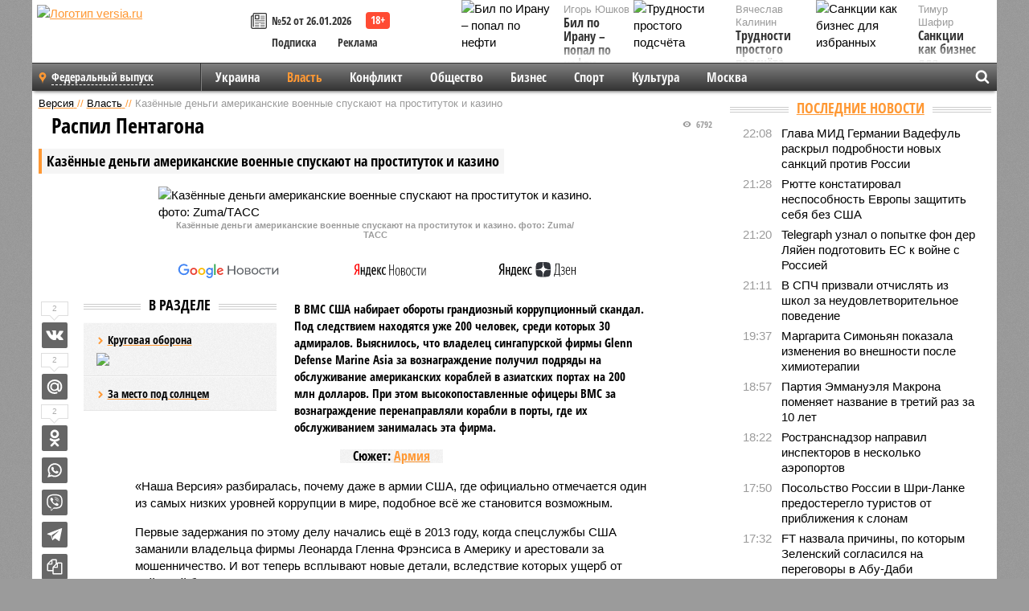

--- FILE ---
content_type: text/html; charset=UTF-8
request_url: https://versia.ru/kazyonnye-dengi-amerikanskie-voennye-spuskayut-na-prostitutok-i-kazino
body_size: 19463
content:
<!doctype html>
<!-- POST реально за: 1.719 -->
<html class="no-js" lang="ru">
<head>

    <title>Казённые деньги американские военные спускают на проституток и казино</title>

    

    <link rel="amphtml" href="https://versia.ru/amp/kazyonnye-dengi-amerikanskie-voennye-spuskayut-na-prostitutok-i-kazino">
    <!-- META -->
    <meta charset="utf-8">
    <meta name="viewport" content="width=device-width, initial-scale=1">
    <meta name="msapplication-TileColor" content="#da532c">
    <meta name="msapplication-TileImage" content="https://versia.ru/i/v358/favicons/mstile-144x144.png">
    <meta name="theme-color" content="#666666">
    <!-- MANIFEST -->
    <link rel="manifest" href="/manifest.json">
    <!-- FONTS -->
    <link rel="preload" as="font" href="/i/v358/fonts/versia.woff" type="font/woff" crossorigin="crossorigin" class="head-custom-block" data-vdomignore="true" tabindex="0" />
    <link rel="preload" as="font" href="/i/v358/fonts/OpenSansCondensed-Light.woff2" type="font/woff2" crossorigin="crossorigin" class="head-custom-block" data-vdomignore="true" tabindex="0" />
    <link rel="preload" as="font" href="/i/v358/fonts/OpenSansCondensed-Bold.woff2" type="font/woff2" crossorigin="crossorigin" class="head-custom-block" data-vdomignore="true" tabindex="0" />
    <link rel="preload" as="font" href="/i/v358/fonts/OpenSansCondensed-LightItalic.woff2" type="font/woff2" crossorigin="crossorigin" class="head-custom-block" data-vdomignore="true" tabindex="0" />
    <!-- APPLE -->
    <meta name="apple-mobile-web-app-capable" content="yes">
    <meta name="apple-mobile-web-app-status-bar-style" content="black-translucent">
    <meta name="yandex-verification" content="fc1e3ca00dd4a5dc" />
    <meta property="fb:pages" content="280487745312215" />
    <!--[if IE]>
    <meta http-equiv="X-UA-Compatible" content="IE=edge,chrome=1">
    <![endif]-->

    <meta name="description" content="В ВМС США набирает обороты грандиозный коррупционный скандал. Под следствием находятся уже 200 человек, среди которых 30 адмиралов.">
    <meta name="keywords" content="долларов, армии, бюджета, Пентагона, коррупции, Пентагон, Например, также, которых, почти, время, услуг, обороны, система, самых, военные, является, аудиторы, выяснилось, компания">

    <!-- OPENGRAF -->
    <meta property="og:description" content="В ВМС США набирает обороты грандиозный коррупционный скандал. Под следствием находятся уже 200 человек, среди которых 30 адмиралов.">
    <meta property="og:url" content="https://versia.ru/kazyonnye-dengi-amerikanskie-voennye-spuskayut-na-prostitutok-i-kazino">
    <meta property="og:site_name" content="versia.ru">
    <meta property="og:title" content="Распил Пентагона - Казённые деньги американские военные спускают на проституток и казино">
    <meta property="og:type" content="article">
    <meta property="og:locale" content="ru_RU">
    <!--
    <meta name="twitter:card" content="summary_large_image">
    <meta name="twitter:site" content="@VersiaRu">
    <meta name="twitter:title" content="Казённые деньги американские военные спускают на проституток и казино">
    <meta name="twitter:description" content="В ВМС США набирает обороты грандиозный коррупционный скандал. Под следствием находятся уже 200 человек, среди которых 30 адмиралов.">
    -->

    <!-- IMAGE -->
    <meta property="og:image" content="https://versia.ru/images/k/a/kazyonnye-dengi-amerikanskie-voennye-spuskayut-na-prostitutok-i-kazino-1-1.jpg" />
    <meta property="og:image:width" content="540">
    <meta property="og:image:height" content="360">
    <meta property="og:image:type" content="image/jpeg">
    <!--
    <meta name="twitter:image" content="https://versia.ru/images/k/a/kazyonnye-dengi-amerikanskie-voennye-spuskayut-na-prostitutok-i-kazino-1-1.jpg">
    -->

    <!-- CSS -->
    <!--[if !IE]><!-->
    <link rel="stylesheet" property="stylesheet" href="//versia.ru/i/v358/css/screen.css?v=1"><!--<![endif]-->
    <!--[if IE]>
    <link rel="stylesheet" property="stylesheet" href="//versia.ru/i/v358/css/ie.css"><![endif]-->
    <link rel="stylesheet" property="stylesheet" href="//versia.ru/i/v358/c/cookie.css">
    <!-- FAVICON(s) -->
    <link rel="apple-touch-icon" sizes="57x57"   href="https://versia.ru/i/v358/favicons/apple-touch-icon-57x57.png">
    <link rel="apple-touch-icon" sizes="114x114" href="https://versia.ru/i/v358/favicons/apple-touch-icon-114x114.png">
    <link rel="apple-touch-icon" sizes="72x72"   href="https://versia.ru/i/v358/favicons/apple-touch-icon-72x72.png">
    <link rel="apple-touch-icon" sizes="144x144" href="https://versia.ru/i/v358/favicons/apple-touch-icon-144x144.png">
    <link rel="apple-touch-icon" sizes="60x60"   href="https://versia.ru/i/v358/favicons/apple-touch-icon-60x60.png">
    <link rel="apple-touch-icon" sizes="120x120" href="https://versia.ru/i/v358/favicons/apple-touch-icon-120x120.png">
    <link rel="apple-touch-icon" sizes="76x76"   href="https://versia.ru/i/v358/favicons/apple-touch-icon-76x76.png">
    <link rel="apple-touch-icon" sizes="152x152" href="https://versia.ru/i/v358/favicons/apple-touch-icon-152x152.png">

    <link rel="icon" type="image/png"            href="https://versia.ru/i/v358/favicons/favicon-196x196.png"  sizes="196x196">
    <link rel="icon" type="image/png"            href="https://versia.ru/i/v358/favicons/favicon-160x160.png"  sizes="160x160">
    <link rel="icon" type="image/png"            href="https://versia.ru/i/v358/favicons/favicon-120x120.png"  sizes="120x120">
    <link rel="icon" type="image/png"            href="https://versia.ru/i/v358/favicons/favicon-96x96.png"    sizes="96x96">
    <link rel="icon" type="image/png"            href="https://versia.ru/i/v358/favicons/favicon-16x16.png"    sizes="16x16">
    <link rel="icon" type="image/png"            href="https://versia.ru/i/v358/favicons/favicon-32x32.png"    sizes="32x32">

    <link rel="icon" type="image/svg+xml"        href="https://versia.ru/i/v358/favicons/favicon.svg">
    <link rel="icon" type="image/x-icon"         href="https://versia.ru/i/v358/favicons/favicon.ico">

    <link rel="canonical" href="https://versia.ru/kazyonnye-dengi-amerikanskie-voennye-spuskayut-na-prostitutok-i-kazino" />

    <!-- GLOBAL_JS -->

    <script>
        var ver_sid = '37940051-DF86-44AA-A717-8300F7E39AC2';
        var fc_pageurl = 'https%3A%2F%2Fversia.ru%2Fkazyonnye-dengi-amerikanskie-voennye-spuskayut-na-prostitutok-i-kazino';
        var ispre = false;
    </script>

</head>
<!-- POST_BODY -->
<body class="main-body">
<progress class="progress-bar is-hidden" val="0" max="0"></progress>



<div id="outer-wrap">
    <div id="inner-wrap">
        <div class="bannerholder versia-b1"></div>
        <header class="main-header">
    <a href="/" class="logo" title="Версия - новости и расследования газеты «Наша версия»"><img width="260" height="75" alt="Логотип versia.ru" src="/images/newspaper.png"></a>
    <div title="Купить газету «Наша версия»" class="desktop-visible ta-c fl-l buy title font2 fw-b">
    <div class="block-xs cf">
        <a href="/shop" title="Купить газету «Наша версия»"><i class="icon-paper"></i></a>
        <a href="/gazeta-nasha-versiya-52-ot-26-yanvarya-2026" title="Купить газету «Наша версия» №52 от 26.01.2026">№52 от 26.01.2026</a>
    </div>
    <div class="cf">
        <a href="/podpiska.html">Подписка</a>
        <a href="/commercial.html">Реклама</a>
    </div>
</div>
    <ul class="columnists">
        <li class="media">
    <div class="img"><img width="117" height="78" src="/webp/117/78/images/b/i/bil-po-iranu-popal-po-nefti-1-1.jpg" height="78" loading="lazy"
                          alt="Бил по Ирану – попал по нефти"></div>
    <div class="bd">
        <div class="small color2">Игорь Юшков</div>
        <a href="/bil-po-iranu-popal-po-nefti" class="td-n zag5 color-secondary-2-4 d-ib" title="Бил по Ирану – попал по нефти">Бил по Ирану – попал по нефти</a>
    </div>
</li><li class="media">
    <div class="img"><img width="117" height="78" src="/webp/117/78/images/s/a/sankcii-kak-biznes-dlya-izbrannyx-1-1.jpg" height="78" loading="lazy"
                          alt="Санкции как бизнес для избранных"></div>
    <div class="bd">
        <div class="small color2">Тимур Шафир</div>
        <a href="/sankcii-kak-biznes-dlya-izbrannyx" class="td-n zag5 color-secondary-2-4 d-ib" title="Санкции как бизнес для избранных">Санкции как бизнес для избранных</a>
    </div>
</li><li class="media">
    <div class="img"><img width="117" height="78" src="/webp/117/78/images/t/r/trudnosti-prostogo-podschyota-1-1.jpg" height="78" loading="lazy"
                          alt="Трудности простого подсчёта"></div>
    <div class="bd">
        <div class="small color2">Вячеслав Калинин</div>
        <a href="/trudnosti-prostogo-podschyota" class="td-n zag5 color-secondary-2-4 d-ib" title="Трудности простого подсчёта">Трудности простого подсчёта</a>
    </div>
</li>
    </ul>

</header>
        <nav class="main-nav">

    <div class="main-nav__region js-toggle-btn" data-toggle="#toggle-region">
        <span>Федеральный выпуск</span>
    </div>

    <div class="nav-btn__container">
        <span class="nav-btn js-toggle-btn" data-toggle="#toggle-search" id="search-toggle-btn"> <i
                class="icon-magnify"></i></span>
        <span class="nav-btn js-toggle-btn" data-toggle="#toggle-nav"> <i class="icon-menu"></i></span>
    </div>

    <div class="toggle-container" id="toggle-region">
        <ul class="region-select fl-l">
    <li>
        <a href="//versia.ru"><span>Федеральный выпуск</span></a>
        <ul>
            <li>
    <a href="//neva.versia.ru">Версия на Неве</a>
</li><li>
    <a href="//saratov.versia.ru">Версия в Саратове</a>
</li><li>
    <a href="//ch.versia.ru">Версия в Чувашии</a>
</li><li>
    <a href="//rb.versia.ru">Версия в Башкирии</a>
</li><li>
    <a href="//kavkaz.versia.ru">Версия на Кавказе</a>
</li><li>
    <a href="//tat.versia.ru">Версия в Татарстане</a>
</li><li>
    <a href="//nn.versia.ru">Версия в Кирове</a>
</li><li>
    <a href="//voronezh.versia.ru">Версия в Воронеже</a>
</li><li>
    <a href="//tambov.versia.ru">Версия в Тамбове</a>
</li>
        </ul>
    </li>
</ul>
    </div>
    <div class="toggle-container" id="toggle-nav">
        <div id="nav" class="nav" role="navigation">
            <ul>
                <li><a href="/ukraina">Украина</a></li><li class="is-active"><a href="/vlast">Власть</a></li><li><a href="/konflikt">Конфликт</a></li><li><a href="/obshestvo">Общество</a></li><li><a href="/bisnes">Бизнес</a></li><li><a href="/sport">Спорт</a></li><li><a href="/kultura">Культура</a></li><li><a href="/moskva">Москва</a></li>
                <li class="desktop-hidden"><a href="/news">Новости</a></li>
                <li class="desktop-hidden"><a href="//versia.ru/dosie">Досье</a></li>
                <li class="desktop-hidden"><a href="/oprosy">Опросы</a></li>
                <li class="desktop-hidden"><a href="/kolumnisty">Колумнисты</a></li>
                <li class="desktop-hidden"><a href="/strip">Стриптиз по праздникам</a></li>
                <li class="desktop-hidden"><a href="/stories">Сюжеты</a></li>
            </ul>
        </div>
    </div>
    <div class="toggle-container" id="toggle-search">
        <div class="search">
            <div class="search__form versia-search">
                <div class="gcse-searchbox-only" data-resultsUrl="//versia.ru/search/" data-newWindow="false"
                     data-queryParameterName="q">
                </div>
            </div>
            <div class="search__toggle"></div>
        </div>
    </div>
</nav>
        <div id="main" role="main">
            <div class="cf">
                <div class="content">
                    <div class="scroll-action"></div>
                    <div class="single-post" id="post_31721">
                        <!-- POST_BODY_SINGLE -->
<div class="font1 small color-primary block-s" itemscope itemtype="http://schema.org/BreadcrumbList">
    <span itemprop="itemListElement" itemscope itemtype="http://schema.org/ListItem">
        <a itemprop="item" href="/" class="title" title="Версия - новости и расследования газеты «Наша версия»">
            <span itemprop="name">Версия</span>
            <meta itemprop="position" content="1"/>
        </a>
    </span>
    //
    <span itemprop="itemListElement" itemscope itemtype="http://schema.org/ListItem">
        <a itemprop="item" href="/vlast" class="title" title="Власть - новости политики и расследования общероссийской газеты «Наша версия»">
            <span itemprop="name">Власть</span>
            <meta itemprop="position" content="2"/>
        </a>
    </span>
    //
    <span class="color2">Казённые деньги американские военные спускают на проституток и казино</span>
</div>
<article itemscope itemtype="http://schema.org/Article" class="article block-xl">
    <meta property="article:tag" content="Статья">
    
    <meta property="article:tag" content="Армия">
    <div class="article-headings">
        <div class="zag4 block-l">
    <div class="file d-ib" itemprop="headline">
        <h1 itemprop="name">Казённые деньги американские военные спускают на проституток и казино</h1>
    </div>
</div>

<div class="post-views">
    <span class="info zag5"><i class="icon-views"></i> 6792</span>
</div>
        <div class="rub">
    <div class="block-l padding featured-post-title">
        <h2 class="d-i zag2" itemprop="alternativeHeadline">Распил Пентагона</h2>
    </div>
</div>
    </div>
    <figure class="cf article-gallery-wrapper block-xl pos-r" itemprop="image" itemscope
        itemtype="https://schema.org/ImageObject">
    <img itemprop="url" width="540" height="360" src="/webp/540/360/images/k/a/kazyonnye-dengi-amerikanskie-voennye-spuskayut-na-prostitutok-i-kazino-1-1.jpg" alt="Казённые деньги американские военные спускают на проституток и казино.
фото: Zuma/ТАСС" title="Казённые деньги американские военные спускают на проституток и казино.
фото: Zuma/ТАСС" class="d-b m0-a">
<meta itemprop="width" content="540">
<meta itemprop="height" content="360">
<figcaption class="info padding fw-b ta-c">Казённые деньги американские военные спускают на проституток и казино.
фото: Zuma/ТАСС</figcaption>
</figure>

    <div class="article__subscribe subscribe">
        <a class="subscribe__link"
           href="/click/?//news.google.com/publications/CAAqBwgKMJbF-gowsa3oAg?hl=ru&gl=RU&ceid=RU%3Aru">
            <img width="162" height="26" src="/i/img/subscribe/google-news.svg" alt="Версия в Google Новостях">
        </a>

        <a class="subscribe__link" href="/click/?//yandex.ru/news/?favid=11490">
            <img width="116" height="26" src="/i/img/subscribe/ya-news.svg" alt="Версия в Яндекс Новостях">
        </a>

        <a class="subscribe__link" href="/click/?//zen.yandex.ru/versia.ru">
            <img width="125" height="26" src="/i/img/subscribe/ya-dzen.svg" alt="Версия в Яндекс Дзен">
        </a>
    </div>

    <div class="article-text">
        <div class="article-aside-left desktop-visible">
            <div class="box-title">
                <span>В разделе</span>
            </div>

            <div class="rich-links-list">
                <a href="/blagodarya-chemu-kara-ooly-zakrepilis-v-edre" title="Как Антон Филатов и Тимур Иванов отрабатывали многомиллионные заказы в интересах Министерства обороны">
    <span>Круговая оборона</span>
    <img width="208" height="138" src="/webp/208/138/images/b/l/blagodarya-chemu-kara-ooly-zakrepilis-v-edre-1-2.jpg" loading="lazy" lt="Как Антон Филатов и Тимур Иванов отрабатывали многомиллионные заказы в интересах Министерства обороны">
</a><a href="/kto-vazhnee-organy-sledstviya-ili-nadzor" title="Кто важнее - органы следствия или надзор?">За место под солнцем</a>
                <div class="bannerholder versia-l0"></div>
            </div>
        </div>
        <div itemprop="articleBody" class="copyclip">
            <p class="lead">В ВМС США набирает обороты грандиозный коррупционный скандал. Под следствием находятся уже 200 человек, среди которых 30 адмиралов. Выяснилось, что владелец сингапурской фирмы Glenn Defense Marine Asia за вознаграждение получил подряды на обслуживание американских кораблей в азиатских портах на 200 млн долларов. При этом высокопоставленные офицеры ВМС за вознаграждение перенаправляли корабли в порты, где их обслуживанием занималась эта фирма.</p>
            <div class="block-l ta-c">
    <div class="d-ib paper padding zag5">
        Сюжет: <a href="/armiya" class="color-secondary-2-4">Армия</a>
    </div>
</div>
            <p>«Наша Версия» разбиралась, почему даже в армии США, где официально отмечается один из самых низких уровней коррупции в мире, подобное всё же становится возможным.</p><p>Первые задержания по этому делу начались ещё в 2013 году, когда спецслужбы США заманили владельца фирмы Леонарда Гленна Фрэнсиса в Америку и арестовали за мошенничество. И вот теперь всплывают новые детали, вследствие которых ущерб от действий бизнесмена достиг уже 35 млн долларов. По данным следствия, Фрэнсис на протяжении нескольких десятков лет подкупал офицеров 7-го флота ВМС США, зоной ответственности которого являются Тихий и Индийский океаны. Так, выяснилось, что военные и представители бизнеса получали «откаты» не только в виде денег, но также турпутёвками и эскорт-услугами со стороны проституток. </p><p><b>Больше всех воруют лётчики</b></p><p>Как выясняется, коррупция в вооружённых силах США не такое уж редкое явление. Причина этого кроется в том, что в интересах национальной безопасности документы о расходовании этого бюджета строго засекречены, отчего провести проверку расходования средств проблематично. Например, ещё в 2001 году министр обороны США Дональд Рамсфельд заявлял, что военные аудиторы не сумели определить, куда была потрачена четверть (!) годового бюджета. Тогда по этому поводу были сделаны громкие заявления, звучали обещания разобраться с «бюрократией из Пентагона», однако проблема, как видно, не решена по сей день.</p><div class="article__banner">
    <div class="versia-x0"></div>
</div><p>Другой причиной слабого контроля над затратами Пентагона является отсутствие финансовой дисциплины. Например, руководство армии, ВВС и флота не соблюдает сроки подачи отчётных документов. Проверка всей документации затруднена также тем, что Пентагон использует 5 тыс. различных устаревших, по большей части несовместимых друг с другом бухгалтерских и управленческих систем, многие из которых были созданы почти полвека назад и строятся на вышедших из употребления языках программирования, что делает невозможным поиск информации на современных компьютерах.</p><p>Военные госзаказы – одна из самых проблемных статей американского бюджета и одна из самых заманчивых кормушек. В разное время аудиторы признавали сомнительными и третью часть подрядов, которые заключает Пентагон. Самые подозрительные контракты заключались в годы ближневосточных конфликтов. Например, с момента начала иракской войны с Пентагоном было заключено почти 35 тыс. контрактов на сумму порядка 36 млрд долларов, при этом минимум 39% этих контрактов оказались проблемными. А в 2011 году комиссия конгресса США констатировала, что от 30 до 60 млрд долларов из выделенных на Ирак 206 млрд были потрачены с нарушениями бюджетной дисциплины. При этом за 8 млрд Пентагон до сих пор не может отчитаться.</p><p>Может быть, дело в том, что американским военным не чужда любовь к халяве? Только за 2013 и 2014 годы военнослужащие Пентагона потратили 3,4 млн долларов из правительственного бюджета на личные нужды, включая игру в казино и посещение стриптиз-клубов. Для этих развлечений они пользовались кредитными картами, предназначенными исключительно для служебного пользования. В докладе генерального инспектора минобороны США говорится, что около миллиона долларов было потрачено на казино, а почти 100 тыс. – на развлечения для взрослых. Лидером растрат являются ВВС, на втором месте – армия, за ними следуют ВМС и морская пехота, а завершают список оборонные агентства. </p><div class="article-aside-right desktop-visible">
    <div class="box-title">
        <span>По теме</span>
    </div>
    <div class="column">
        <div class="column-featured">
            <div class="column-featured-img">
                <a href="/pentagon-moderniziruet-sistemy-voennogo-upravleniya-na-osnove-urokov-ukrainskogo-konflikta" class="d-b ov-h" title="Пентагон модернизирует системы военного управления на основе уроков украинского конфликта">
                    <img width="240" height="160" class="scale" src="/webp/240/160/images/p/e/pentagon-moderniziruet-sistemy-voennogo-upravleniya-na-osnove-urokov-ukrainskogo-konflikta-1-1.jpg" loading="lazy" alt="Пентагон модернизирует системы военного управления на основе уроков украинского конфликта">
                </a>

                <div class="count">
                    <span class="icon-views">557</span>
                </div>
            </div>
            <div class="column-featured-text">
                <div class="block-m zag3 font2">
                    <a href="/pentagon-moderniziruet-sistemy-voennogo-upravleniya-na-osnove-urokov-ukrainskogo-konflikta" class="title" title="Пентагон модернизирует системы военного управления на основе уроков украинского конфликта">
                        <span>Пентагон модернизирует системы военного управления на основе уроков украинского конфликта</span>
                    </a>
                </div>
                <p class="fw-b file font2">Армия США приступила к масштабному расширению и модернизации системы командования и управления войсками следующего поколения (Next Generation Command and Control, NGC2). Пентагон примет во внимание опыт поддержки военных операций на Украине и в Израиле.</p>
            </div>
        </div>
    </div>
</div><p><b>Счета на стирку формы завышались в 30 раз</b></p><p>Сегодня в обеспечении американской армии всё активнее задействуются частные компании. Теоретически это должно повышать конкуренцию и улучшать качество услуг, но на практике ситуация не так идеальна. Одним из ведущих поставщиков армии США и министерства обороны США является инженерно-строительная и сервисная компания KBR – дочерняя структура корпорации Halliburton, которая ежегодно осваивает миллиарды долларов. При этом выяснилось, что стоимость услуг, оказанных ею армии, существенно завышалась. Скандал вызвали, к примеру, счета на стирку обмундирования – цена оказалась завышена почти в 30 раз. Но, несмотря ни на что, компания продолжает получать контракты от Пентагона. Эксперты говорят, что секрет лежит на поверхности – в последнее время корпорация стала прибежищем для крупных отставников из военного ведомства США. Так, с 1995 по 2000 год KBR возглавлял Дик Чейни, являвшийся до 1993 года министром обороны и избранный в 2001 году вице-президентом страны.</p><p>Напомним, что корпорация Halliburton в Ираке занималась оказанием широчайшего спектра услуг – от строительства до поставок различных товаров. В 2004 году аудиторская компания выяснила, что начиная с 1998 года Halliburton нанесла ущерб американской армии на сумму не менее чем 1,8 млрд долларов. Например, осуществила поставку в армию 25 тонн негодных гвоздей и крупной партии бракованных бытовок. Махинации с бензином оцениваются в 61 миллион. Несмотря на разразившийся скандал, виновные найдены не были. Как выяснилось, аудиторы не получили полномочий для проведения расследования.</p><blockquote><aside class="article-aside-left">
    <a href="/images/k/a/kazyonnye-dengi-amerikanskie-voennye-spuskayut-na-prostitutok-i-kazino-2.jpg" title="" class="lightbox lightbox-photo d-b" data-lightbox-gallery="images">
        <img src="/webp/240/images/k/a/kazyonnye-dengi-amerikanskie-voennye-spuskayut-na-prostitutok-i-kazino-2.jpg" alt="">
    </a>
    
    
</aside><p><b>Александр Перенджиев, эксперт Ассоциации военных политологов:</b></p><p>– Коррупция в армии США имеет распространение, хотя американцы убедили весь мир, что у них нет такого явления. В этом им помогают крупнейшие имиджевые структуры, например даже такая крупная организация, как Transparency International* – неправительственная международная организация по исследованию уровня коррупции в мире в той или иной степени замыкается на США. Одно время российские военные изучали американский опыт парламентского и общественного контроля над вооружёнными силами, но скоро пришло понимание, что это далеко не самая совершенная система. Там также присутствуют явления, которые способствуют росту коррупции. Есть практика, когда генералы и адмиралы создают различные фонды, например для помощи ветеранам, но на самом деле это одна из форм присвоения денег. Также армия США активно работает с частными компаниями, создана сложная система аутсорсинга, что ведёт к коррупции. Кроме того, в США развита система частных военных компаний, заказчиком у которых является Пентагон – эти ЧВК также служат «чёрными дырами» для военного бюджета. В последнее время наметилась тенденция, что человек в форме не только командует солдатами, но и распоряжается крупными суммами денежных средств и от него зависит направление крупных финансовых потоков. Безусловно, это создаёт условия для соблазна украсть.</p></blockquote>
<p></p>
            <div class="file block-l">
    <div class="zag4 block-m">ТЕМ ВРЕМЕНЕМ</div>
    <p>Увы, недостатки американской армии блёкнут на фоне того, что происходит в Вооружённых силах РФ. В прошлом году заместитель министра обороны России Татьяна Шевцова заявила о планах создания системы межведомственного мониторинга бюджетных средств, выделяемых на финансирование государственного оборонного заказа и государственной программы вооружения. Также было объявлено о планах создания системы для оперативного обмена информацией, связанной с исполнением госконтрактов, между государственным заказчиком, исполнителями, уполномоченными банками и Росфинмониторингом. Таким образом выяснилось, что в настоящее время финансовая информации собирается различными госорганами по отдельности, сами сведения разобщены, к тому же существуют ограничения для обмена информацией даже при контроле за исполнением государственных оборонных заказов. Кроме того, документооборот в Российской армии в основном ведётся на бумаге, что затрудняет оперативный обмен информацией даже внутри военного ведомства. Всё это создаёт благоприятную почву для коррупционеров – не случайно каждое пятое преступление в Российской армии имеет финансовый характер.</p><p>Например, по прошлогодним отчётам Главной военной прокуратуры, ущерб от преступлений коррупционного характера в Вооружённых силах превысил 7 млрд рублей. Только проверками военных прокуроров было выявлено 1896 преступлений коррупционной направленности. В их основе – присвоение и растраты, мошенничество и служебные подлоги. За эти преступления к уголовной ответственности привлечены 713 виновных лиц, уже осуждены 257 офицеров. Так, на кораблях и базах Тихоокеанского флота были выявлены хищения свыше 1,4 тыс. тонн топлива стоимостью почти 50 млн рублей. Также были пресечены схемы хищений в особо крупном размере (до 1,5 млрд рублей) при оплате опытно-конструкторских работ, поставках угля по завышенным ценам (641 млн рублей) и оплате аутсорсинговых услуг в ОАО «Славянка» (177 млн рублей). В первом квартале 2016 года в сфере оборонно-промышленного комплекса выявлено 62 преступления, что на 106% больше, чем за аналогичный период прошлого года.</p>
</div>
            <dl class="file block-l info fw-b fs-i footenotes">
    <dt>*</dt>
<dd>Неправительственная международная организация по борьбе с коррупцией Transparency International (Трансперенси Интернешнл) внесена Минюстом в перечень НКО, выполняющих функции иностранного агента</dd>
</dl>
        </div>
        <div class="share_31721 share share--hidden">
    	<span id="speechControlBlock" class="post-audio speechControlBlock" style="display: none">
            <a id="speakOrPauseLink" class="icon-sound-click speakOrPauseLink" href="" title="Прослушать текст новости"><i class="icon-sound"></i></a>
            <a id="speechRateDownLink" class="speechRateDownLink" style="text-decoration: none" href="" title="Медленнее"><i class="icon-slower"></i></a>
            <a id="speechRateUpLink" class="speechRateUpLink" style="text-decoration: none" href="" title="Быстрее"><i class="icon-faster"></i></a>
    	</span>

    <!--
    <div class="share__item">
        <span>2</span>
        <a href="/click/?//twitter.com/share?url=https%3A%2F%2Fversia.ru%2Fkazyonnye-dengi-amerikanskie-voennye-spuskayut-na-prostitutok-i-kazino&text=%D0%9A%D0%B0%D0%B7%D1%91%D0%BD%D0%BD%D1%8B%D0%B5+%D0%B4%D0%B5%D0%BD%D1%8C%D0%B3%D0%B8+%D0%B0%D0%BC%D0%B5%D1%80%D0%B8%D0%BA%D0%B0%D0%BD%D1%81%D0%BA%D0%B8%D0%B5+%D0%B2%D0%BE%D0%B5%D0%BD%D0%BD%D1%8B%D0%B5+%D1%81%D0%BF%D1%83%D1%81%D0%BA%D0%B0%D1%8E%D1%82+%D0%BD%D0%B0+%D0%BF%D1%80%D0%BE%D1%81%D1%82%D0%B8%D1%82%D1%83%D1%82%D0%BE%D0%BA+%D0%B8+%D0%BA%D0%B0%D0%B7%D0%B8%D0%BD%D0%BE" class="twt">Поделиться в Twitter</a>
    </div>
    -->

    <div class="share__item">
        <span>2</span>
        <a href="/click/?//vkontakte.ru/share.php?url=https%3A%2F%2Fversia.ru%2Fkazyonnye-dengi-amerikanskie-voennye-spuskayut-na-prostitutok-i-kazino" class="vkt">Поделиться ВКонтакте</a>
    </div>

    <div class="share__item">
        <span>2</span>
        <a href="/click/?//connect.mail.ru/share?url=https%3A%2F%2Fversia.ru%2Fkazyonnye-dengi-amerikanskie-voennye-spuskayut-na-prostitutok-i-kazino&title=%D0%9A%D0%B0%D0%B7%D1%91%D0%BD%D0%BD%D1%8B%D0%B5+%D0%B4%D0%B5%D0%BD%D1%8C%D0%B3%D0%B8+%D0%B0%D0%BC%D0%B5%D1%80%D0%B8%D0%BA%D0%B0%D0%BD%D1%81%D0%BA%D0%B8%D0%B5+%D0%B2%D0%BE%D0%B5%D0%BD%D0%BD%D1%8B%D0%B5+%D1%81%D0%BF%D1%83%D1%81%D0%BA%D0%B0%D1%8E%D1%82+%D0%BD%D0%B0+%D0%BF%D1%80%D0%BE%D1%81%D1%82%D0%B8%D1%82%D1%83%D1%82%D0%BE%D0%BA+%D0%B8+%D0%BA%D0%B0%D0%B7%D0%B8%D0%BD%D0%BE" class="mlr">Поделиться Моем Мире</a>
    </div>

    <div class="share__item">
        <span>2</span>
        <a href="/click/?//www.odnoklassniki.ru/dk?st.cmd=addShare&st.s=1&st._surl=https%3A%2F%2Fversia.ru%2Fkazyonnye-dengi-amerikanskie-voennye-spuskayut-na-prostitutok-i-kazino&amp;st.comments=%D0%9A%D0%B0%D0%B7%D1%91%D0%BD%D0%BD%D1%8B%D0%B5+%D0%B4%D0%B5%D0%BD%D1%8C%D0%B3%D0%B8+%D0%B0%D0%BC%D0%B5%D1%80%D0%B8%D0%BA%D0%B0%D0%BD%D1%81%D0%BA%D0%B8%D0%B5+%D0%B2%D0%BE%D0%B5%D0%BD%D0%BD%D1%8B%D0%B5+%D1%81%D0%BF%D1%83%D1%81%D0%BA%D0%B0%D1%8E%D1%82+%D0%BD%D0%B0+%D0%BF%D1%80%D0%BE%D1%81%D1%82%D0%B8%D1%82%D1%83%D1%82%D0%BE%D0%BA+%D0%B8+%D0%BA%D0%B0%D0%B7%D0%B8%D0%BD%D0%BE" class="okl">Поделиться на Одноклассниках</a>
    </div>

    <div class="share__item">
        <a href="/click/?https://api.whatsapp.com/send?text=https%3A%2F%2Fversia.ru%2Fkazyonnye-dengi-amerikanskie-voennye-spuskayut-na-prostitutok-i-kazino" class="wsp" title="Поделиться в WhatsApp" alt="Поделиться в WhatsApp">Поделиться в WhatsApp</a>
    </div>

    <div class="share__item">
        <a href="/click/?https://api.viber.com/send?text=https%3A%2F%2Fversia.ru%2Fkazyonnye-dengi-amerikanskie-voennye-spuskayut-na-prostitutok-i-kazino" class="vbr" title="Поделиться в Viber" alt="Поделиться в Viber">Поделиться в Viber</a>
    </div>

    <div class="share__item">
        <a href="/click/?https://t.me/share/url?url=https%3A%2F%2Fversia.ru%2Fkazyonnye-dengi-amerikanskie-voennye-spuskayut-na-prostitutok-i-kazino" class="tlg" title="Поделиться в Telegram" alt="Поделиться в Telegram">Поделиться в Telegram</a>
    </div>

    <div class="share__item" id="copy_31721" data-clipboard-target="#post_31721" >
        <a href="" onClick="return false;" class="txt">Копировать текст статьи</a>
    </div>
</div>
    </div>
    <div class="update-history-bot" post_id="31721" url="/kazyonnye-dengi-amerikanskie-voennye-spuskayut-na-prostitutok-i-kazino" title="Казённые деньги американские военные спускают на проституток и казино"></div>
    <div class="info fw-b block-l cf ta-r">
        <div class="block-xs" itemprop="author" itemscope itemtype="http://schema.org/Person">
            <span itemprop="name">Александр Степанов</span>
            
        </div>
        <span itemprop="publisher" itemscope itemtype="https://schema.org/Organization">
                                <span itemprop="logo" itemscope itemtype="https://schema.org/ImageObject">
                                    <img itemprop="url image" alt="Логотип versia.ru"
                                         src="https://versia.ru/newspaper_amp.jpg" loading="lazy"
                                         style="display:none;"/>
                                    <meta itemprop="width" content="260">
                                    <meta itemprop="height" content="75">
                                </span>
                                <meta itemprop="name" content="Версия">
                                <meta itemprop="telephone" content="+7 495 276-03-48">
                                <meta itemprop="address" content="123100, Россия, Москва, улица 1905 года, 7с1">
                            </span>
        <link itemprop="mainEntityOfPage" href="https://versia.ru/kazyonnye-dengi-amerikanskie-voennye-spuskayut-na-prostitutok-i-kazino"/>
        
        <div class="fs-i info ta-r">
    <div>Опубликовано: <span itemprop="datePublished" content="2016-06-20T08:35:00+03:00">20.06.2016 08:35</span></div>
    <div>Отредактировано: <span itemprop="dateModified" content="2016-06-20T08:35:00+03:00">20.06.2016 08:35</span></div>
</div>
    </div>
    <div class="cf padding links-list block-xl">
        
        <div class="article-nav-right">
    <div class="media">
        <a href="/do-talogo" class="img desktop-visible" title="До талого!">
    <img width="90" height="60" src="/webp/90/60/images/d/o/do-talogo-1-1.jpg" loading="lazy" alt="До талого!" width="90">
</a>
        <div class="bd">
            <div class="zag5 icon-chevron block-s">
                <a href="/do-talogo" class="title" title="До талого!">
                    <span>До талого!</span>
                </a>
            </div>
        </div>
    </div>
</div>
    </div>
</article>
<div class="block-xl printhidden">
    <div class="box-title commtogle" id="commtogle_31721" post_id="31721" style="cursor:pointer">
    <span>Комментарии <i class="info"><span id="comms" class="icon-comment">0</span></i></span>
</div>
<div class="media comment-form padding block-xl" id="commblock_31721" style="display:none">
    <div class="bd">
        <div class="input-wrapper">
            <textarea name="commtxt" id="commtxt_31721" rows="5"
                      placeholder="Нецензурные и противоречащие законодательству РФ комментарии удаляются"
                      class="block-m"></textarea>

            <div class="ta-r block-m">
                <a href="#" id="commclick_31721" class="button zag6 tt-u comm-send"
                   post_id="31721">Отправить</a>
            </div>
        </div>
    </div>
</div>
<ul id="ul_0" class="comments ulblock_31721" style="display:none">
    
</ul>
</div>
<div class="bannerholder versia-b2"></div>
<div class="block-xl printhidden mobile-hidden">
    <div class="box-title">
        <span>Еще на сайте</span>
    </div>
    <div class="row-columns">
        <!-- NO MORE --><div class="column">
    <div class="column-featured">
        <a href="//versia.ru/pais-ssha-otkazalis-ot-idei-voennogo-davleniya-na-rossiyu-i-predpochli-drugoj-variant" class="d-b" title="Pais: США отказались от идеи военного давления на Россию и предпочли другой вариант">
            <img width="267" height="178" src="/webp/267/178/images/p/a/pais-ssha-otkazalis-ot-idei-voennogo-davleniya-na-rossiyu-i-predpochli-drugoj-variant-1-1.jpg" loading="lazy" class="d-b" alt="Pais: США отказались от идеи военного давления на Россию и предпочли другой вариант">
        </a>
        <a href="//versia.ru/pais-ssha-otkazalis-ot-idei-voennogo-davleniya-na-rossiyu-i-predpochli-drugoj-variant" class="featured-post-info">
                        <span class="featured-post-text">
                          <span class="featured-post-title">Pais: США отказались от идеи военного давления на Россию и предпочли другой вариант</span>
                          <span class="featured-post-lead">Как пишет испанское издание Pais, в Вашингтоне сделали ставку на экономическое давление на Москву вместо военного вмешательства, и Киев, скорее всего, не получит дальнобойное оружие.</span>
                       </span>
        </a>
        <div class="count">
            <span class="icon-views d-b">646</span>
            <span class="icon-comment d-b">0</span>
        </div>
    </div>
</div><div class="column">
    <div class="column-featured">
        <a href="//versia.ru/11-iyulya-v-rossii-na-vodu-byli-spushheny-dva-kruiznyx-lajnera" class="d-b" title="11 июля в России на воду были спущены два круизных лайнера">
            <img width="267" height="178" src="/webp/267/178/images/1/1/11-iyulya-v-rossii-na-vodu-byli-spushheny-dva-kruiznyx-lajnera-1-1.jpg" loading="lazy" class="d-b" alt="11 июля в России на воду были спущены два круизных лайнера">
        </a>
        <a href="//versia.ru/11-iyulya-v-rossii-na-vodu-byli-spushheny-dva-kruiznyx-lajnera" class="featured-post-info">
                        <span class="featured-post-text">
                          <span class="featured-post-title">Когда поплывет белый пароход. Спуски на воду по графику</span>
                          <span class="featured-post-lead">11 июля в России на воду были спущены два круизных лайнера</span>
                       </span>
        </a>
        <div class="count">
            <span class="icon-views d-b">1487</span>
            <span class="icon-comment d-b">0</span>
        </div>
    </div>
</div><div class="column">
    <div class="column-featured">
        <a href="//versia.ru/iran-nachal-operaciyu-protiv-amerikanskix-voennyx-baz-na-blizhnem-vostoke" class="d-b" title="Иран начал операцию против американских военных баз на Ближнем Востоке">
            <img width="267" height="178" src="/webp/267/178/images/i/r/iran-nachal-operaciyu-protiv-amerikanskix-voennyx-baz-na-blizhnem-vostoke-1-1.jpg" loading="lazy" class="d-b" alt="Иран начал операцию против американских военных баз на Ближнем Востоке">
        </a>
        <a href="//versia.ru/iran-nachal-operaciyu-protiv-amerikanskix-voennyx-baz-na-blizhnem-vostoke" class="featured-post-info">
                        <span class="featured-post-text">
                          <span class="featured-post-title">Иран начал операцию против американских военных баз на Ближнем Востоке</span>
                          <span class="featured-post-lead">Гостелевидение Ирана сообщило об операции «Хорошая весть о победе» против США на Ближнем Востоке. Совершены ракетные удары по базам, расположенным в Катаре, Ираке и Бахрейне.</span>
                       </span>
        </a>
        <div class="count">
            <span class="icon-views d-b">1287</span>
            <span class="icon-comment d-b">0</span>
        </div>
    </div>
</div>
    </div>
</div>
                    </div>
                </div>
                <div class="sidebar">
                    <div class="bannerholder versia-b4"></div>
                    
                    <div class="block-m">
    <div class="box-title">
        <span><a href="/news">Последние новости</a></span>
    </div>
    <div class="scrollable-area">
        <ul class="news-list block-m" id="fc_news_lis">
            <li class="cf block-s ">
    <div class="news-list-time">22:08</div>
    <div class="news-list-title">
        <a href="/glava-mid-germanii-vadeful-raskryl-podrobnosti-novyx-sankcij-protiv-rossii" class="title" title="Глава МИД Германии Вадефуль раскрыл подробности новых санкций против России">
            <span>Глава МИД Германии Вадефуль раскрыл подробности новых санкций против России</span>
        </a>
    </div>
</li><li class="cf block-s ">
    <div class="news-list-time">21:28</div>
    <div class="news-list-title">
        <a href="/ryutte-konstatiroval-nesposobnost-evropy-zashhitit-sebya-bez-ssha" class="title" title="Рютте констатировал неспособность Европы защитить себя без США">
            <span>Рютте констатировал неспособность Европы защитить себя без США</span>
        </a>
    </div>
</li><li class="cf block-s ">
    <div class="news-list-time">21:20</div>
    <div class="news-list-title">
        <a href="/telegraph-uznal-o-popytke-fon-der-lyajen-podgotovit-es-k-vojne-s-rossiej" class="title" title="Telegraph узнал о попытке фон дер Ляйен подготовить ЕС к войне с Россией">
            <span>Telegraph узнал о попытке фон дер Ляйен подготовить ЕС к войне с Россией</span>
        </a>
    </div>
</li><li class="cf block-s ">
    <div class="news-list-time">21:11</div>
    <div class="news-list-title">
        <a href="/v-spch-prizvali-otchislyat-iz-shkol-za-neudovletvoritelnoe-povedenie" class="title" title="В СПЧ призвали отчислять из школ за неудовлетворительное поведение">
            <span>В СПЧ призвали отчислять из школ за неудовлетворительное поведение</span>
        </a>
    </div>
</li><li class="cf block-s ">
    <div class="news-list-time">19:37</div>
    <div class="news-list-title">
        <a href="/margarita-simonyan-pokazala-izmeneniya-vo-vneshnosti-posle-ximioterapii" class="title" title="Маргарита Симоньян показала изменения во внешности после химиотерапии">
            <span>Маргарита Симоньян показала изменения во внешности после химиотерапии</span>
        </a>
    </div>
</li><li class="cf block-s mobile-hidden">
    <div class="news-list-time">18:57</div>
    <div class="news-list-title">
        <a href="/partiya-yemmanuyelya-makrona-pomenyaet-nazvanie-v-tretij-raz-za-10-let" class="title" title="Партия Эммануэля Макрона поменяет название в третий раз за 10 лет">
            <span>Партия Эммануэля Макрона поменяет название в третий раз за 10 лет</span>
        </a>
    </div>
</li><li class="cf block-s mobile-hidden">
    <div class="news-list-time">18:22</div>
    <div class="news-list-title">
        <a href="/rostransnadzor-napravil-inspektorov-v-neskolko-ayeroportov" class="title" title="Ространснадзор направил инспекторов в несколько аэропортов">
            <span>Ространснадзор направил инспекторов в несколько аэропортов</span>
        </a>
    </div>
</li><li class="cf block-s mobile-hidden">
    <div class="news-list-time">17:50</div>
    <div class="news-list-title">
        <a href="/posolstvo-rossii-v-shri-lanke-predostereglo-turistov-ot-priblizheniya-k-slonam" class="title" title="Посольство России в Шри-Ланке предостерегло туристов от приближения к слонам">
            <span>Посольство России в Шри-Ланке предостерегло туристов от приближения к слонам</span>
        </a>
    </div>
</li><li class="cf block-s mobile-hidden">
    <div class="news-list-time">17:32</div>
    <div class="news-list-title">
        <a href="/ft-nazvala-prichiny-po-kotorym-zelenskij-soglasilsya-na-peregovory-v-abu-dabi" class="title" title="FT назвала причины, по которым Зеленский согласился на переговоры в Абу-Даби">
            <span>FT назвала причины, по которым Зеленский согласился на переговоры в Абу-Даби</span>
        </a>
    </div>
</li><li class="cf block-s mobile-hidden">
    <div class="news-list-time">17:29</div>
    <div class="news-list-title">
        <a href="/telegraph-posovetoval-britancam-obuchitsya-russkomu-matu-radi-vyzhivaniya" class="title" title="Telegraph посоветовал британцам обучиться русскому мату ради выживания">
            <span>Telegraph посоветовал британцам обучиться русскому мату ради выживания</span>
        </a>
    </div>
</li><li class="cf block-s mobile-hidden">
    <div class="news-list-time">17:15</div>
    <div class="news-list-title">
        <a href="/luvr-v-chetvyortyj-raz-zakrylsya-iz-za-zabastovki-sotrudnikov" class="title" title="Лувр в четвёртый раз закрылся из-за забастовки сотрудников">
            <span>Лувр в четвёртый раз закрылся из-за забастовки сотрудников</span>
        </a>
    </div>
</li><li class="cf block-s mobile-hidden">
    <div class="news-list-time">16:23</div>
    <div class="news-list-title">
        <a href="/aktivisty-cao-otpravlyayut-gumanitarnuyu-pomoshh-po-zaprosam-sluzhashhix-na-fronte" class="title" title="Активисты ЦАО отправляют гуманитарную помощь по запросам служащих на фронте">
            <span>Активисты ЦАО отправляют гуманитарную помощь по запросам служащих на фронте</span>
        </a>
    </div>
</li><li class="cf block-s mobile-hidden">
    <div class="news-list-time">15:43</div>
    <div class="news-list-title">
        <a href="/v-ek-vyskazalis-o-srokax-vozmozhnogo-vstupleniya-ukrainy-v-evrosoyuz" class="title" title="В ЕК высказались о сроках возможного вступления Украины в Евросоюз">
            <span>В ЕК высказались о сроках возможного вступления Украины в Евросоюз</span>
        </a>
    </div>
</li><li class="cf block-s mobile-hidden">
    <div class="news-list-time">15:29</div>
    <div class="news-list-title">
        <a href="/sijyarto-raskritikoval-zelenskogo-za-vyskazyvaniya-ob-orbane-v-davose" class="title" title="Сийярто раскритиковал Зеленского за высказывания об Орбане в Давосе">
            <span>Сийярто раскритиковал Зеленского за высказывания об Орбане в Давосе</span>
        </a>
    </div>
</li><li class="cf block-s mobile-hidden">
    <div class="news-list-time">15:25</div>
    <div class="news-list-title">
        <a href="/borba-s-dronami-obezdvizhila-porshe-i-bmv" class="title" title="Борьба с дронами обездвижила «Порше» и БМВ">
            <span>Борьба с дронами обездвижила «Порше» и БМВ</span>
        </a>
    </div>
</li>
        </ul>
    </div>
    <div class="block-xl ta-c tt-u fw-b zag6">
        <a href="/news" class="button">Еще новости</a>
    </div>
</div>
                    <div class="bannerholder versia-b5"></div>
                    <div class="block-m">
    <div class="box-title">
        <span>Еще из раздела &laquo;Власть&raquo;</span>
    </div>
    <div class="tabs"></div>
    <ul class="links-list padding paper tab-content visible">
        <li>
    <div class="img">
        <a href="/xilari-klinton-tramp-riskuet-razvyazat-yadernuyu-vojnu" title="Хиллари Клинтон: Трамп рискует развязать ядерную войну">
            <img width="90" height="60" src="/webp/90/60/images/x/i/xilari-klinton-tramp-riskuet-razvyazat-yadernuyu-vojnu-1-1.jpg" loading="lazy" alt="Хиллари Клинтон: Трамп рискует развязать ядерную войну" width="90">
        </a>
    </div>
    <div class="bd zag5 block-xs">
        <a href="/xilari-klinton-tramp-riskuet-razvyazat-yadernuyu-vojnu" class="title" title="Хиллари Клинтон: Трамп рискует развязать ядерную войну"><span>Клинтон атакует</span></a>
    </div>
</li><li>
    <div class="img">
        <a href="/gosduma-vzlamyvaet-sistemu-zashhity-rossijskix-cennostej" title="Госдума взламывает систему защиты российских ценностей">
            <img width="90" height="60" src="/webp/90/60/images/g/o/gosduma-vzlamyvaet-sistemu-zashhity-rossijskix-cennostej-1-1.jpg" loading="lazy" alt="Госдума взламывает систему защиты российских ценностей" width="90">
        </a>
    </div>
    <div class="bd zag5 block-xs">
        <a href="/gosduma-vzlamyvaet-sistemu-zashhity-rossijskix-cennostej" class="title" title="Госдума взламывает систему защиты российских ценностей"><span>Контрабанда в законе</span></a>
    </div>
</li><li>
    <div class="img">
        <a href="/rukovodstvo-samarskogo-otdeleniya-vog-pomogalo-somnitelnym-predprinimatelyam-nazhivatsya-na-invalidax" title="Руководство Самарского отделения ВОГ помогало сомнительным предпринимателям наживаться на инвалидах?">
            <img width="90" height="60" src="/webp/90/60/images/r/u/rukovodstvo-samarskogo-otdeleniya-vog-pomogalo-somnitelnym-predprinimatelyam-nazhivatsya-na-invalidax-1-1.jpg" loading="lazy" alt="Руководство Самарского отделения ВОГ помогало сомнительным предпринимателям наживаться на инвалидах?" width="90">
        </a>
    </div>
    <div class="bd zag5 block-xs">
        <a href="/rukovodstvo-samarskogo-otdeleniya-vog-pomogalo-somnitelnym-predprinimatelyam-nazhivatsya-na-invalidax" class="title" title="Руководство Самарского отделения ВОГ помогало сомнительным предпринимателям наживаться на инвалидах?"><span>МММ Самарского разлива</span></a>
    </div>
</li><li>
    <div class="img">
        <a href="/yerdogan-v-pisme-putinu-pozdravil-rossiyan-no-ne-poprosil-proshheniya" title="Эрдоган в письме Путину поздравил россиян, но не попросил прощения">
            <img width="90" height="60" src="/webp/90/60/images/y/e/yerdogan-v-pisme-putinu-pozdravil-rossiyan-no-ne-poprosil-proshheniya-1-1.jpg" loading="lazy" alt="Эрдоган в письме Путину поздравил россиян, но не попросил прощения" width="90">
        </a>
    </div>
    <div class="bd zag5 block-xs">
        <a href="/yerdogan-v-pisme-putinu-pozdravil-rossiyan-no-ne-poprosil-proshheniya" class="title" title="Эрдоган в письме Путину поздравил россиян, но не попросил прощения"><span>Эрдоган в письме Путину поздравил россиян, но не попросил прощения</span></a>
    </div>
</li><li>
    <div class="img">
        <a href="/gosdep-prizval-obamu-k-sverzheniyu-asada" title="Госдеп призвал Обаму к свержению Асада">
            <img width="90" height="60" src="/webp/90/60/images/g/o/gosdep-prizval-obamu-k-sverzheniyu-asada-1-1.jpg" loading="lazy" alt="Госдеп призвал Обаму к свержению Асада" width="90">
        </a>
    </div>
    <div class="bd zag5 block-xs">
        <a href="/gosdep-prizval-obamu-k-sverzheniyu-asada" class="title" title="Госдеп призвал Обаму к свержению Асада"><span>Госдеп призвал Обаму к свержению Асада</span></a>
    </div>
</li>
    </ul>
</div>
                    <div class="block-m">
    <div class="box-title">
        <span>Случайные статьи</span>
    </div>
    <ul class="column-list">
        <li>
    <div class="media">
        <a href="/novye-yelementy-periodicheskoj-tablicy-mendeleeva-poluchili-oficialnye-nazvaniya" class="img" title="Новые элементы периодической таблицы Менделеева получили официальные названия">
            <img width="90" height="60" src="/webp/90/60/images/n/o/novye-yelementy-periodicheskoj-tablicy-mendeleeva-poluchili-oficialnye-nazvaniya-1-1.jpg" width="96" loading="lazy" alt="Новые элементы периодической таблицы Менделеева получили официальные названия">
        </a>
        <div class="bd">
            <div class="zag6 font2 icon-listitem block-s">
                <a href="/novye-yelementy-periodicheskoj-tablicy-mendeleeva-poluchili-oficialnye-nazvaniya" class="title" title="Новые элементы периодической таблицы Менделеева получили официальные названия">
                    <span>Менделееву не снилось</span>
                </a>
            </div>
            <p class="small">Новые элементы периодической таблицы Менделеева получили официальные названия</p>
        </div>
    </div>
</li><li>
    <div class="media">
        <a href="/kazhdyj-vtoroj-dobrovolec-voevavshij-na-donbasse-soshyol-s-uma" class="img" title="Каждый второй доброволец, воевавший на Донбассе, сошёл с ума">
            <img width="90" height="60" src="/webp/90/60/images/k/a/kazhdyj-vtoroj-dobrovolec-voevavshij-na-donbasse-soshyol-s-uma-1-1.jpg" width="96" loading="lazy" alt="Каждый второй доброволец, воевавший на Донбассе, сошёл с ума">
        </a>
        <div class="bd">
            <div class="zag6 font2 icon-listitem block-s">
                <a href="/kazhdyj-vtoroj-dobrovolec-voevavshij-na-donbasse-soshyol-s-uma" class="title" title="Каждый второй доброволец, воевавший на Донбассе, сошёл с ума">
                    <span>Украинские «герои АТО» - душевнобольные люди</span>
                </a>
            </div>
            <p class="small">Каждый второй доброволец, воевавший на Донбассе, сошёл с ума</p>
        </div>
    </div>
</li><li>
    <div class="media">
        <div class="bd">
            <div class="zag6 font2 icon-listitem block-s">
                <a href="/kazhdaya-vtoraya-sigareta-v-rossii-poddelnaya" class="title" title="Каждая вторая сигарета в России – поддельная">
                    <span>Дробо дым</span>
                </a>
            </div>
            <p class="small">Каждая вторая сигарета в России – поддельная</p>
        </div>
    </div>
</li>
    </ul>
</div>
                    <div class="article-popular"><div class="block-m ">
    <div class="box-title">
        <span>Популярное</span>
    </div>
    <div class="tabs-wrapper">
        <div class="tabs block-xs tabs-popular">
            <ul>
                <!-- <li class="current"><span data-tooltip="По комментариям"><i class="icon-comment"></i></span></li> -->
                <li><span data-tooltip="По просмотрам"><i class="icon-views"></i></span></li>
                <li class="current"><span data-tooltip="По лайкам"><i class="icon-like"></i></span></li>
            </ul>
        </div>
        <ul class="links-list padding paper tab-content">
            <li>
    <div class="img">
        <a href="/rossii-prishlos-soglasitsya-s-ssha-po-voprosu-territorij-na-peregovorax-v-oaye" title="России пришлось согласиться с США по вопросу территорий на переговорах в ОАЭ">
            <img width="90" height="60" src="/webp/90/60/images/r/o/rossii-prishlos-soglasitsya-s-ssha-po-voprosu-territorij-na-peregovorax-v-oaye-1-1.jpg" loading="lazy" alt="России пришлось согласиться с США по вопросу территорий на переговорах в ОАЭ" title="России пришлось согласиться с США по вопросу территорий на переговорах в ОАЭ"
                 width="90">
            <span class="count">
                <span class="icon-views d-b">14214</span>
            </span>
        </a>
    </div>
    <div class="bd zag5 block-xs">
        <a href="/rossii-prishlos-soglasitsya-s-ssha-po-voprosu-territorij-na-peregovorax-v-oaye" class="title" title="России пришлось согласиться с США по вопросу территорий на переговорах в ОАЭ">
            <span>России пришлось согласиться с США по вопросу территорий на переговорах в ОАЭ</span>
        </a>
    </div>
</li><li>
    <div class="img">
        <a href="/rossiya-nashla-sposob-unichtozhit-sputniki-starlink-kak-tebe-takoe-ilon-mask" title="Россия нашла способ уничтожить спутники Starlink: как тебе такое, Илон Маск?">
            <img width="90" height="60" src="/webp/90/60/images/r/o/rossiya-nashla-sposob-unichtozhit-sputniki-starlink-kak-tebe-takoe-ilon-mask-1-2.jpg" loading="lazy" alt="Россия нашла способ уничтожить спутники Starlink: как тебе такое, Илон Маск?" title="Россия нашла способ уничтожить спутники Starlink: как тебе такое, Илон Маск?"
                 width="90">
            <span class="count">
                <span class="icon-views d-b">6342</span>
            </span>
        </a>
    </div>
    <div class="bd zag5 block-xs">
        <a href="/rossiya-nashla-sposob-unichtozhit-sputniki-starlink-kak-tebe-takoe-ilon-mask" class="title" title="Россия нашла способ уничтожить спутники Starlink: как тебе такое, Илон Маск?">
            <span>Научились поражать</span>
        </a>
    </div>
</li><li>
    <div class="img">
        <a href="/prichiny-konflikta-v-lamberi-glubzhe-chem-predpolagalos" title="Причины конфликта в «Ламбери» глубже, чем предполагалось">
            <img width="90" height="60" src="/webp/90/60/images/p/r/prichiny-konflikta-v-lamberi-glubzhe-chem-predpolagalos-1-2.jpg" loading="lazy" alt="Причины конфликта в «Ламбери» глубже, чем предполагалось" title="Причины конфликта в «Ламбери» глубже, чем предполагалось"
                 width="90">
            <span class="count">
                <span class="icon-views d-b">5495</span>
            </span>
        </a>
    </div>
    <div class="bd zag5 block-xs">
        <a href="/prichiny-konflikta-v-lamberi-glubzhe-chem-predpolagalos" class="title" title="Причины конфликта в «Ламбери» глубже, чем предполагалось">
            <span>Клан и коттеджи</span>
        </a>
    </div>
</li><li>
    <div class="img">
        <a href="/yekspert-raskryl-mesto-gde-zelenskij-perezhidal-udar-oreshnika" title="Эксперт раскрыл место, где Зеленский пережидал удар Орешника">
            <img width="90" height="60" src="/webp/90/60/images/y/e/yekspert-raskryl-mesto-gde-zelenskij-perezhidal-udar-oreshnika-1-1.jpg" loading="lazy" alt="Эксперт раскрыл место, где Зеленский пережидал удар Орешника" title="Эксперт раскрыл место, где Зеленский пережидал удар Орешника"
                 width="90">
            <span class="count">
                <span class="icon-views d-b">4551</span>
            </span>
        </a>
    </div>
    <div class="bd zag5 block-xs">
        <a href="/yekspert-raskryl-mesto-gde-zelenskij-perezhidal-udar-oreshnika" class="title" title="Эксперт раскрыл место, где Зеленский пережидал удар Орешника">
            <span>Эксперт раскрыл место, где Зеленский пережидал удар Орешника</span>
        </a>
    </div>
</li><li>
    <div class="img">
        <a href="/wsj-tanker-s-rossijskim-flagom-soprovozhdaet-rossijskaya-podlodka" title="WSJ: танкер с российским флагом сопровождает российская подлодка">
            <img width="90" height="60" src="/webp/90/60/images/w/s/wsj-tanker-s-rossijskim-flagom-soprovozhdaet-rossijskaya-podlodka-1-1.jpg" loading="lazy" alt="WSJ: танкер с российским флагом сопровождает российская подлодка" title="WSJ: танкер с российским флагом сопровождает российская подлодка"
                 width="90">
            <span class="count">
                <span class="icon-views d-b">4458</span>
            </span>
        </a>
    </div>
    <div class="bd zag5 block-xs">
        <a href="/wsj-tanker-s-rossijskim-flagom-soprovozhdaet-rossijskaya-podlodka" class="title" title="WSJ: танкер с российским флагом сопровождает российская подлодка">
            <span>WSJ: танкер с российским флагом сопровождает российская подлодка</span>
        </a>
    </div>
</li><li>
    <div class="img">
        <a href="/samarskij-sud-sozdal-precedent-otpustiv-opasnuyu-bandu-migrantov" title="Самарский суд создал прецедент, отпустив опасную банду мигрантов">
            <img width="90" height="60" src="/webp/90/60/images/s/a/samarskij-sud-sozdal-precedent-otpustiv-opasnuyu-bandu-migrantov-1-1.jpg" loading="lazy" alt="Самарский суд создал прецедент, отпустив опасную банду мигрантов" title="Самарский суд создал прецедент, отпустив опасную банду мигрантов"
                 width="90">
            <span class="count">
                <span class="icon-views d-b">3541</span>
            </span>
        </a>
    </div>
    <div class="bd zag5 block-xs">
        <a href="/samarskij-sud-sozdal-precedent-otpustiv-opasnuyu-bandu-migrantov" class="title" title="Самарский суд создал прецедент, отпустив опасную банду мигрантов">
            <span>Будут бить!</span>
        </a>
    </div>
</li><li>
    <div class="img">
        <a href="/vyacheslav-kalinin-o-perspektivax-razvitiya-vnutrennego-turizma-v-rossii" title="Вячеслав Калинин – о перспективах развития внутреннего туризма в России">
            <img width="90" height="60" src="/webp/90/60/images/v/y/vyacheslav-kalinin-o-perspektivax-razvitiya-vnutrennego-turizma-v-rossii-1-1.jpg" loading="lazy" alt="Вячеслав Калинин – о перспективах развития внутреннего туризма в России" title="Вячеслав Калинин – о перспективах развития внутреннего туризма в России"
                 width="90">
            <span class="count">
                <span class="icon-views d-b">3441</span>
            </span>
        </a>
    </div>
    <div class="bd zag5 block-xs">
        <a href="/vyacheslav-kalinin-o-perspektivax-razvitiya-vnutrennego-turizma-v-rossii" class="title" title="Вячеслав Калинин – о перспективах развития внутреннего туризма в России">
            <span>Узнать страну во всём её многообразии</span>
        </a>
    </div>
</li><li>
    <div class="img">
        <a href="/uxodim-po-amerikanski" title="Уходим по-американски?">
            <img width="90" height="60" src="/webp/90/60/images/u/x/uxodim-po-amerikanski-1-1.jpg" loading="lazy" alt="Уходим по-американски?" title="Уходим по-американски?"
                 width="90">
            <span class="count">
                <span class="icon-views d-b">3390</span>
            </span>
        </a>
    </div>
    <div class="bd zag5 block-xs">
        <a href="/uxodim-po-amerikanski" class="title" title="Уходим по-американски?">
            <span>Уходим по-американски?</span>
        </a>
    </div>
</li>
        </ul>
        <ul class="links-list padding paper tab-content visible">
            <li>
    <div class="img">
        <a href="/kak-vospominaniya-pokorili-socseti" title="Как воспоминания покорили соцсети">
            <img width="90" height="60" src="/webp/90/60/images/k/a/kak-vospominaniya-pokorili-socseti-1-1.jpg" loading="lazy" alt="Как воспоминания покорили соцсети" title="Как воспоминания покорили соцсети"
                 width="90">
            <span class="count">
		  <span class="icon-like d-b">1</span>
		</span>
        </a>
    </div>
    <div class="bd zag5 block-xs">
        <a href="/kak-vospominaniya-pokorili-socseti" class="title" title="Как воспоминания покорили соцсети">
            <span>Назад в прошлое</span>
        </a>
    </div>
</li><li>
    <div class="img">
        <a href="/kto-otdal-rossijskij-uran-amerike" title="Кто отдал российский уран Америке?">
            <img width="90" height="60" src="/webp/90/60/images/k/t/kto-otdal-rossijskij-uran-amerike-1-1.jpg" loading="lazy" alt="Кто отдал российский уран Америке?" title="Кто отдал российский уран Америке?"
                 width="90">
            <span class="count">
		  <span class="icon-like d-b">132</span>
		</span>
        </a>
    </div>
    <div class="bd zag5 block-xs">
        <a href="/kto-otdal-rossijskij-uran-amerike" class="title" title="Кто отдал российский уран Америке?">
            <span>Ядерная измена</span>
        </a>
    </div>
</li><li>
    <div class="img">
        <a href="/oleg-dal--radzinskij-postavil-aktyoru-diagnoz-maniya-sovershenstva" title="Олег Даль. Радзинский поставил актёру диагноз – мания совершенства">
            <img width="90" height="60" src="/webp/90/60/images/o/l/oleg-dal--radzinskij-postavil-aktyoru-diagnoz-maniya-sovershenstva-1-1.jpg" loading="lazy" alt="Олег Даль. Радзинский поставил актёру диагноз – мания совершенства" title="Олег Даль. Радзинский поставил актёру диагноз – мания совершенства"
                 width="90">
            <span class="count">
		  <span class="icon-like d-b">55</span>
		</span>
        </a>
    </div>
    <div class="bd zag5 block-xs">
        <a href="/oleg-dal--radzinskij-postavil-aktyoru-diagnoz-maniya-sovershenstva" class="title" title="Олег Даль. Радзинский поставил актёру диагноз – мания совершенства">
            <span>Олег Даль. Радзинский поставил актёру диагноз – мания совершенства</span>
        </a>
    </div>
</li><li>
    <div class="img">
        <a href="/rossijskie-turistki-zabreli-na-amerikanskuyu-voennuyu-bazu-v-poiskax-makdonaldsa" title="Российские туристки забрели на американскую военную базу в поисках «Макдоналдса»">
            <img width="90" height="60" src="/webp/90/60/images/r/o/rossijskie-turistki-zabreli-na-amerikanskuyu-voennuyu-bazu-v-poiskax-makdonaldsa-1-1.jpg" loading="lazy" alt="Российские туристки забрели на американскую военную базу в поисках «Макдоналдса»" title="Российские туристки забрели на американскую военную базу в поисках «Макдоналдса»"
                 width="90">
            <span class="count">
		  <span class="icon-like d-b">1</span>
		</span>
        </a>
    </div>
    <div class="bd zag5 block-xs">
        <a href="/rossijskie-turistki-zabreli-na-amerikanskuyu-voennuyu-bazu-v-poiskax-makdonaldsa" class="title" title="Российские туристки забрели на американскую военную базу в поисках «Макдоналдса»">
            <span>Российские туристки забрели на американскую военную базу в поисках «Макдоналдса»</span>
        </a>
    </div>
</li><li>
    <div class="img">
        <a href="/chto-ne-tak-s-pervoj-pyatyorkoj-partii-vlasti" title="Что не так с первой пятёркой партии власти">
            <img width="90" height="60" src="/webp/90/60/images/c/h/chto-ne-tak-s-pervoj-pyatyorkoj-partii-vlasti-1-1.jpg" loading="lazy" alt="Что не так с первой пятёркой партии власти" title="Что не так с первой пятёркой партии власти"
                 width="90">
            <span class="count">
		  <span class="icon-like d-b">1</span>
		</span>
        </a>
    </div>
    <div class="bd zag5 block-xs">
        <a href="/chto-ne-tak-s-pervoj-pyatyorkoj-partii-vlasti" class="title" title="Что не так с первой пятёркой партии власти">
            <span>Ядро «ЕдРа»</span>
        </a>
    </div>
</li><li>
    <div class="img">
        <a href="/ovik-mkrtchyan-yekologicheskoe-zemledelie-yeto-ne-trend-prodiktovannyj-vremenem-a-zhiznennaya-neobxodimost" title="Овик Мкртчян рассказывает про экологическое земледелие: тренд или необходимость?">
            <img width="90" height="60" src="/webp/90/60/images/o/v/ovik-mkrtchyan-yekologicheskoe-zemledelie-yeto-ne-trend-prodiktovannyj-vremenem-a-zhiznennaya-neobxodimost-1-2.jpg" loading="lazy" alt="Овик Мкртчян рассказывает про экологическое земледелие: тренд или необходимость?" title="Овик Мкртчян рассказывает про экологическое земледелие: тренд или необходимость?"
                 width="90">
            <span class="count">
		  <span class="icon-like d-b">289</span>
		</span>
        </a>
    </div>
    <div class="bd zag5 block-xs">
        <a href="/ovik-mkrtchyan-yekologicheskoe-zemledelie-yeto-ne-trend-prodiktovannyj-vremenem-a-zhiznennaya-neobxodimost" class="title" title="Овик Мкртчян рассказывает про экологическое земледелие: тренд или необходимость?">
            <span>Овик Мкртчян рассказывает про экологическое земледелие: тренд или необходимость?</span>
        </a>
    </div>
</li><li>
    <div class="img">
        <a href="/v-kieve-razvernuli-dva-palatochnyx-gorodka-iz-za-otsutstviya-tepla-i-sveta" title="В Киеве развернули два палаточных городка из-за отсутствия тепла и света">
            <img width="90" height="60" src="/webp/90/60/images/v/-/v-kieve-razvernuli-dva-palatochnyx-gorodka-iz-za-otsutstviya-tepla-i-sveta-1-1.jpg" loading="lazy" alt="В Киеве развернули два палаточных городка из-за отсутствия тепла и света" title="В Киеве развернули два палаточных городка из-за отсутствия тепла и света"
                 width="90">
            <span class="count">
		  <span class="icon-like d-b">1</span>
		</span>
        </a>
    </div>
    <div class="bd zag5 block-xs">
        <a href="/v-kieve-razvernuli-dva-palatochnyx-gorodka-iz-za-otsutstviya-tepla-i-sveta" class="title" title="В Киеве развернули два палаточных городка из-за отсутствия тепла и света">
            <span>В Киеве развернули два палаточных городка из-за отсутствия тепла и света</span>
        </a>
    </div>
</li><li>
    <div class="img">
        <a href="/top-menedzhment-pao-rosseti-yug-otdyxaet-na-fone-ugolovnyx-del" title="Топ-менеджмент ПАО «Россети Юг» отдыхает на фоне уголовных дел">
            <img width="90" height="60" src="/webp/90/60/images/t/o/top-menedzhment-pao-rosseti-yug-otdyxaet-na-fone-ugolovnyx-del-1-3.jpg" loading="lazy" alt="Топ-менеджмент ПАО «Россети Юг» отдыхает на фоне уголовных дел" title="Топ-менеджмент ПАО «Россети Юг» отдыхает на фоне уголовных дел"
                 width="90">
            <span class="count">
		  <span class="icon-like d-b">2</span>
		</span>
        </a>
    </div>
    <div class="bd zag5 block-xs">
        <a href="/top-menedzhment-pao-rosseti-yug-otdyxaet-na-fone-ugolovnyx-del" class="title" title="Топ-менеджмент ПАО «Россети Юг» отдыхает на фоне уголовных дел">
            <span>Повод для прокурорской проверки</span>
        </a>
    </div>
</li>
        </ul>
    </div>
</div></div>
                </div>
            </div>
        </div>
    </div>
    <!--  FOOTER -->
<footer class="main-footer small">
    <span class="padding d-b"><span class="zag6">Общероссийское издание журналистских расследований «Версия»</span></span>
    <span class="footer-block-double d-b">
	<span class="box-title d-b"></span>
	<span class="padding micro d-b">
		<span class="d-b">
    Газета «Наша версия» основана Артёмом Боровиком в 1998 году как газета расследований.
    Официальный сайт «Версия» публикует материалы штатных и внештатных журналистов газеты и пристально
    следит за событиями и новостями, происходящими в России, Украине, странах СНГ, Америке и других
    государств, с которыми пересекается внешняя политика РФ.</span><br />
    <span class="fw-b">Наименование:</span>
    Cетевое издание «Версия»<br/>
    <span class="fw-b">Учредитель:</span>
    ООО «Версия»,
    <span class="fw-b">Главный редактор:</span>
    Горевой Р. Г.<br/>
    <span class="fw-b">Регистрационный номер Роскомнадзора:</span>
    ЭЛ № ФС 77 - 72681 от 04.05.2018 г.<br/>
    <span class="fw-b">Адрес электронной почты и телефон редакции:</span>
    versia@versia.ru, +74952760348
	</span>
  </span>
    <!--
    <div class="footer-block mobile-hidden-no">
        <div class="box-title"></div>
        <div class="padding">
            <p><b>Почтовый адрес редакции:</b>
                 СМИ «Версия» ЭЛ № ФС 77 - 72681
            </p>
            <p><b>Email:</b>
                <a href="/click/?mailto:versia@versia.ru" class="title">
                    <span>versia@versia.ru</span>
                </a>
                <br/>
                <b>тел. +7 495 276-03-48</b>
            </p>
        </div>
    </div>
    -->
    <div class="footer-block">
        <div class="box-title"></div>
        <div class="padding">
            <div class="social block-m">
                <a class="social-rss" href="/rss.html">RSS</a>
                <!-- <a class="social-tw" href="/click/?//twitter.com/VersiaRu">Twitter</a> -->
                <a class="social-lj" href="/click/?//t.me/VersiaRu">Telegram</a>
                <a class="social-vk" href="/click/?//vk.com/versia_ru">ВКонтакте</a>
                <a class="social-li" href="/click/?//www.liveinternet.ru/stat/versia.ru/ ">ЛиРу</a>
            </div>
            <p>
                &copy; «Версия»
                <span class="badge">18+</span>
                <br/>Все права защищены</p>
            <p>Использование материалов «Версии» без индексируемой гиперссылки запрещено</p>
            <p>Применяются рекомендательные технологии: <a href="//versia.ru/recommend.html">СМИ2, Яндекс, Инфокс</a></p>
            <p><a href="//versia.ru/politika.html">Политика конфиденциальности</a></p>
        </div>
    </div>
</footer>
    <!-- COOKIE -->
<div class="cookie-container popup_hidden">
    <div class="cookie-block">
        <div class="cookie-text">
            Продолжая работу с сайтом вы даете согласие на обработку данных нашим сайтом и сторонними ресурсами.
            Вы можете запретить обработку Cookies в настройках браузера.<br />Пожалуйста, ознакомьтесь с
            <a href="https://versia.ru/politika.html" class="cookie-link" target="_blank">«Политикой в отношении обработки персональных данных»</a>.
        </div>
        <button class="btn_cookie">OK</button>
    </div>
</div>
<!-- COOKIE -->
</div>
<a href="#" class="scroll-button"> <i class="icon-scrollup"></i>
    Наверх
</a>
</div>
<div id="senderror" style="display:none">
    <div>Отправить ошибку</div>
    <p>URL</p>
    <input id="sendurl" type="text" disabled="disabled"/>

    <p>Ошибка</p>
    <textarea id="sendt1" rows="10" cols="10"></textarea>

    <p>
        <button id="sendb1">Отправить</button>
        <button id="sendb2">Отменить</button>
    </p>
</div>
<div id="authform" class="popup-window mfp-hide center">
    <div class="nivo-lightbox-theme-default">
        <div class="nivo-lightbox-inline">
            <div class="zag1 block-l">Авторизоваться через социальные сети</div>
            <hr class="block-l">
            <div class="socnet" style="display:block" id="socnet_block">
    <div onclick="WRXopen('https://oauth.vk.com/authorize?client_id=5304259&redirect_uri=https://versia.ru/oauth/vk.html&display=popup&scope=4194304&response_type=code',600,500);"
         class="socnet_vk"></div>
    <div onclick="WRXopen('http://versia.ru/oauth/twlink.html',600,500);"
         class="socnet_tw"></div>
    <div onclick="WRXopen('https://www.odnoklassniki.ru/oauth/authorize?client_id=1245583104&redirect_uri=https://versia.ru/oauth/ok.html&display=popup&response_type=code',600,500);"
         class="socnet_ok"></div>
</div>
<div class="zag1 block-l">Или подтвердите, что вы не робот</div>
<hr class="block-l">
<div id="socnet_grecap" class="g-recaptcha" data-callback="WRXGR"
     data-sitekey="6LdzQkQUAAAAAAJVsRaqEp8bti4NmBW1ADRtt2sk"></div>
        </div>
    </div>
</div>
<script>
    var id_post = 31721;
</script>

<!-- GLOBAL_JS_BOT -->

<script type="text/javascript" src="//versia.ru/i/v358/js/vendor/jquery-1.11.1.min.js"></script>
<script type="text/javascript" src="//versia.ru/i/v358/js/pagespeed.js"></script>

<script type="text/javascript" src="//versia.ru/i/v358/js/push/push.js"></script>
<script type="text/javascript" src="//versia.ru/i/v358/js/vendor/jquery.qtip.min.js"></script>
<script type="text/javascript" src="//versia.ru/i/v358/js/vendor/modernizr-2.8.0.min.js"></script>
<script type="text/javascript" src="//versia.ru/i/v358/js/vendor/jquery.form.min.js"></script>
<script type="text/javascript" src="//versia.ru/i/v358/js/vendor/jquery.sticky-kit.min.js"></script>
<script type="text/javascript" src="//versia.ru/i/v358/js/vendor/jquery.bxslider.min.js"></script>
<script type="text/javascript" src="//versia.ru/i/v358/js/vendor/browser-specific-css.js"></script>
<script type="text/javascript" src="//versia.ru/i/v358/js/vendor/jquery.fitvids.js"></script>
<script type="text/javascript" src="//versia.ru/i/v358/js/vendor/jquery.dropit.js"></script>
<script type="text/javascript" src="//versia.ru/i/v358/js/vendor/jquery.flot.min.js"></script>
<script type="text/javascript" src="//versia.ru/i/v358/js/vendor/jquery.flot.pie.min.js"></script>
<script type="text/javascript" src="//versia.ru/i/v358/js/vendor/perfect-scrollbar.min.js"></script>
<script type="text/javascript" src="//versia.ru/i/v358/js/vendor/jquery.raty.js"></script>
<script type="text/javascript" src="//versia.ru/i/v358/js/vendor/jquery.responsive-tables.min.js"></script>
<script type="text/javascript" src="//versia.ru/i/v358/js/vendor/perfect-scrollbar.with-mousewheel.min.js"></script>
<script type="text/javascript" src="//versia.ru/i/v358/js/vendor/nivo-lightbox.min.js"></script>
<script type="text/javascript" src="//versia.ru/i/v358/js/vendor/js.cookie-2.1.3.min.js"></script>

<script type="text/javascript" src="//versia.ru/i/v358/js/noty/packaged/jquery.noty.packaged.min.js"></script>
<script type="text/javascript" src="//versia.ru/i/v358/js/noty/themes/default.min.js"></script>
<script type="text/javascript" src="//versia.ru/i/v358/js/noty/layouts/topRight.min.js"></script>

<script type="text/javascript" src="//versia.ru/i/v358/js/rangy-1.3.0/rangy-core.js"></script>
<script type="text/javascript" src="//versia.ru/i/v358/js/rangy-1.3.0/rangy-selectionsaverestore.js"></script>

<script type="text/javascript" src="//versia.ru/i/v358/js/plugins.js"></script>
<script type="text/javascript" src="//versia.ru/i/v358/js/main.js"></script>
<script type="text/javascript" src="//versia.ru/i/v358/js/versia.js"></script>
<script type="text/javascript" src="//versia.ru/i/v358/js/socnet.js"></script>

<script type="text/javascript" src="//versia.ru/i/v358/js/vendor/starmetrics.js"></script>

<script type="text/javascript" src="//versia.ru/i/v358/js/clipboard/clipboard.js"></script>
<script type="text/javascript" src="//versia.ru/i/v358/js/tooltip.js"></script>

<link property="stylesheet" rel="stylesheet" href="//versia.ru/i/v358/css/popup.css">
<link property="stylesheet" rel="stylesheet" href="//versia.ru/i/v358/css/socnet.css">

<script type="text/javascript" src="//versia.ru/i/v358/js/vendor/popup.js"></script>
<script type="text/javascript" src="//versia.ru/i/v358/js/vendor/jquery.address.js"></script>

<script type="text/javascript" src="//versia.ru/i/v358/js/post.js"></script>
<script type="text/javascript" src="//versia.ru/i/v358/js/enter.js"></script>
<!--
<script type="text/javascript" src="//versia.ru/i/v358/js/speech.js"></script>
-->
<script type="text/javascript" src="//versia.ru/i/v358/js/scroll.js"></script>


</body>
</html>